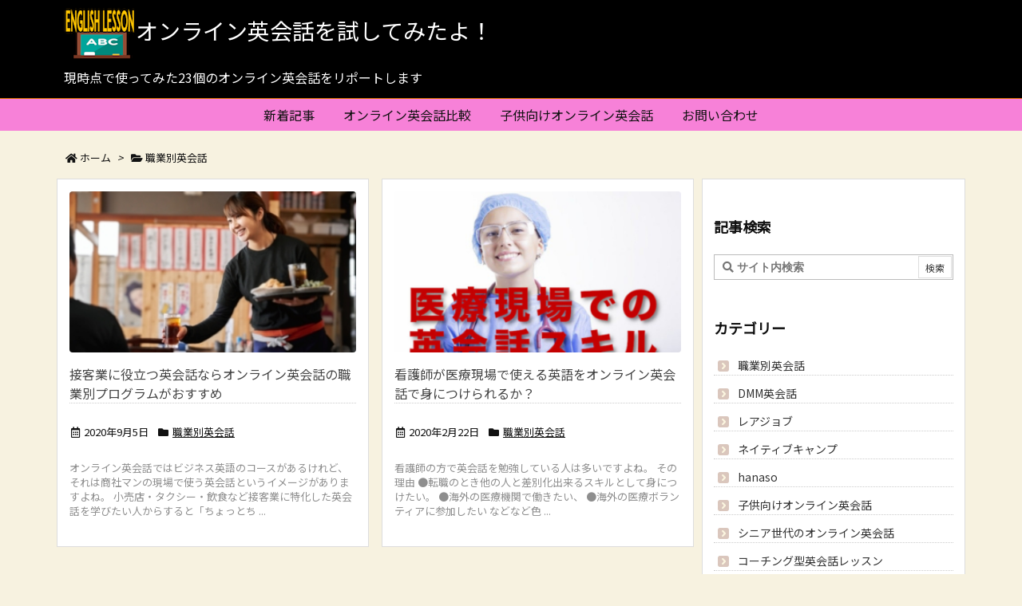

--- FILE ---
content_type: text/html; charset=UTF-8
request_url: https://english-skype-class.com/category/by-occupation/
body_size: 10334
content:
<!DOCTYPE html>
<html lang="ja" itemscope itemtype="https://schema.org/WebPage">
<head prefix="og: http://ogp.me/ns# article: http://ogp.me/ns/article# fb: http://ogp.me/ns/fb#">
<meta charset="UTF-8" />
<meta http-equiv="X-UA-Compatible" content="IE=edge" />
<meta name="viewport" content="width=device-width, initial-scale=1, user-scalable=yes" />
<title>職業別英会話</title>
<meta name='robots' content='max-image-preview:large' />
<link rel='dns-prefetch' href='//ajax.googleapis.com' />
<link rel='dns-prefetch' href='//s0.wp.com' />
<link rel='dns-prefetch' href='//secure.gravatar.com' />
<link rel='dns-prefetch' href='//s.w.org' />
<link rel='dns-prefetch' href='//use.fontawesome.com' />
<link rel="canonical" href="https://english-skype-class.com/category/by-occupation/" />
<link rel="pingback" href="https://english-skype-class.com/xmlrpc.php" />
<link rel="manifest" href="https://english-skype-class.com/luxe-manifest.json" />
<link rel="alternate" type="application/rss+xml" title="オンライン英会話を試してみたよ！ RSS Feed" href="https://english-skype-class.com/feed/" />
<link rel="alternate" type="application/atom+xml" title="オンライン英会話を試してみたよ！ Atom Feed" href="https://english-skype-class.com/feed/atom/" />
<!-- アナリティクスタグ -->
<script async src="https://www.googletagmanager.com/gtag/js?id=UA-118969434-1"></script>
<script>
  window.dataLayer = window.dataLayer || [];
  function gtag(){dataLayer.push(arguments);}
  gtag('js', new Date());
  gtag('config', 'UA-118969434-1');</script>
<!-- アナリティクスタグここまで -->
<!-- Google Tag Manager -->
<script>(function(w,d,s,l,i){w[l]=w[l]||[];w[l].push({'gtm.start':
new Date().getTime(),event:'gtm.js'});var f=d.getElementsByTagName(s)[0],
j=d.createElement(s),dl=l!='dataLayer'?'&l='+l:'';j.async=true;j.src=
'https://www.googletagmanager.com/gtm.js?id='+i+dl;f.parentNode.insertBefore(j,f);
})(window,document,'script','dataLayer','GTM-5XQF337');</script>
<!-- End Google Tag Manager -->
<!-- Begin Mieruca Embed Code -->
<script id="mierucajs">
window.__fid = window.__fid || [];__fid.push([916823487]);
(function() {
function mieruca(){if(typeof window.__fjsld != "undefined") return; window.__fjsld = 1; var fjs = document.createElement('script'); fjs.type = 'text/javascript'; fjs.async = true; fjs.id = "fjssync"; var timestamp = new Date;fjs.src = ('https:' == document.location.protocol ? 'https' : 'http') + '://hm.mieru-ca.com/service/js/mieruca-hm.js?v='+ timestamp.getTime(); var x = document.getElementsByTagName('script')[0]; x.parentNode.insertBefore(fjs, x); };
setTimeout(mieruca, 500); document.readyState != "complete" ? (window.attachEvent ? window.attachEvent("onload", mieruca) : window.addEventListener("load", mieruca, false)) : mieruca();
})();</script>
<!-- End Mieruca Embed Code -->
<meta name="description" content="オンライン英会話を試してみたよ！ | 職業別英会話カテゴリー記事一覧" />
<meta name="theme-color" content="#4285f4">
<meta name="format-detection" content="telephone=no">
<meta property="og:type" content="website" />
<meta property="og:url" content="https://english-skype-class.com/" />
<meta property="og:title" content="職業別英会話" />
<meta property="og:description" content="オンライン英会話を試してみたよ！ | 職業別英会話カテゴリー記事一覧" />
<meta property="og:image" content="https://english-skype-class.com/wp-content/themes/luxech/images/og.png" />
<meta property="og:image:width" content="880" />
<meta property="og:image:height" content="660" />
<meta property="og:site_name" content="オンライン英会話を試してみたよ！" />
<meta property="og:locale" content="ja_JP" />
<meta name="twitter:card" content="summary" />
<meta name="twitter:domain" content="english-skype-class.com" />
<noscript><link rel="stylesheet" id="nav-css" href="//english-skype-class.com/wp-content/themes/luxeritas/styles/nav.min.css?v=1568883264" media="all" /></noscript>
<noscript><link rel="stylesheet" id="async-css" href="//english-skype-class.com/wp-content/themes/luxeritas/style.async.min.css?v=1615518095" media="all" /></noscript>
<link rel="stylesheet" id="wp-block-library-css" href="//english-skype-class.com/wp-includes/css/dist/block-library/style.min.css" media="all" />
<style id='wp-block-library-theme-inline-css'>
#start-resizable-editor-section{display:none}.wp-block-audio figcaption{color:#555;font-size:13px;text-align:center}.is-dark-theme .wp-block-audio figcaption{color:hsla(0,0%,100%,.65)}.wp-block-code{font-family:Menlo,Consolas,monaco,monospace;color:#1e1e1e;padding:.8em 1em;border:1px solid #ddd;border-radius:4px}.wp-block-embed figcaption{color:#555;font-size:13px;text-align:center}.is-dark-theme .wp-block-embed figcaption{color:hsla(0,0%,100%,.65)}.blocks-gallery-caption{color:#555;font-size:13px;text-align:center}.is-dark-theme .blocks-gallery-caption{color:hsla(0,0%,100%,.65)}.wp-block-image figcaption{color:#555;font-size:13px;text-align:center}.is-dark-theme .wp-block-image figcaption{color:hsla(0,0%,100%,.65)}.wp-block-pullquote{border-top:4px solid;border-bottom:4px solid;margin-bottom:1.75em;color:currentColor}.wp-block-pullquote__citation,.wp-block-pullquote cite,.wp-block-pullquote footer{color:currentColor;text-transform:uppercase;font-size:.8125em;font-style:normal}.wp-block-quote{border-left:.25em solid;margin:0 0 1.75em;padding-left:1em}.wp-block-quote cite,.wp-block-quote footer{color:currentColor;font-size:.8125em;position:relative;font-style:normal}.wp-block-quote.has-text-align-right{border-left:none;border-right:.25em solid;padding-left:0;padding-right:1em}.wp-block-quote.has-text-align-center{border:none;padding-left:0}.wp-block-quote.is-large,.wp-block-quote.is-style-large{border:none}.wp-block-search .wp-block-search__label{font-weight:700}.wp-block-group.has-background{padding:1.25em 2.375em;margin-top:0;margin-bottom:0}.wp-block-separator{border:none;border-bottom:2px solid;margin-left:auto;margin-right:auto;opacity:.4}.wp-block-separator:not(.is-style-wide):not(.is-style-dots){width:100px}.wp-block-separator.has-background:not(.is-style-dots){border-bottom:none;height:1px}.wp-block-separator.has-background:not(.is-style-wide):not(.is-style-dots){height:2px}.wp-block-table thead{border-bottom:3px solid}.wp-block-table tfoot{border-top:3px solid}.wp-block-table td,.wp-block-table th{padding:.5em;border:1px solid;word-break:normal}.wp-block-table figcaption{color:#555;font-size:13px;text-align:center}.is-dark-theme .wp-block-table figcaption{color:hsla(0,0%,100%,.65)}.wp-block-video figcaption{color:#555;font-size:13px;text-align:center}.is-dark-theme .wp-block-video figcaption{color:hsla(0,0%,100%,.65)}.wp-block-template-part.has-background{padding:1.25em 2.375em;margin-top:0;margin-bottom:0}#end-resizable-editor-section{display:none}
cite{font-style:oblique}cite,q{font-family:serif}#comments cite{font-family:sans-serif}q{opacity:.9}.luxe-hilight-yellow{background:linear-gradient(transparent 60%,#fff352 60%)}.luxe-hilight-red{background:linear-gradient(transparent 60%,#ea618e 60%)}.luxe-hilight-blue{background:linear-gradient(transparent 60%,#b2cbe4 60%)}.luxe-hilight-green{background:linear-gradient(transparent 60%,#a7d28d 60%)}.luxe-hilight-orange{background:linear-gradient(transparent 60%,#fad09e 60%)}.luxe-hilight-pink{background:linear-gradient(transparent 60%,#f5b2b2 60%)}[class^=luxe-dot-hilight-]{background-size:100% .4em;padding-bottom:.9em;background-position:0 center;background-repeat:no-repeat}.luxe-dot-hilight-yellow{background-image:repeating-linear-gradient(-45deg,#fff352,#fff352 2px,transparent 2px,transparent 4px)}.luxe-dot-hilight-red{background-image:repeating-linear-gradient(-45deg,#ea618e,#ea618e 2px,transparent 2px,transparent 4px)}.luxe-dot-hilight-blue{background-image:repeating-linear-gradient(-45deg,#b2cbe4,#b2cbe4 2px,transparent 2px,transparent 4px)}.luxe-dot-hilight-green{background-image:repeating-linear-gradient(-45deg,#a7d28d,#a7d28d 2px,transparent 2px,transparent 4px)}.luxe-dot-hilight-orange{background-image:repeating-linear-gradient(-45deg,#fad09e,#fad09e 2px,transparent 2px,transparent 4px)}.luxe-dot-hilight-pink{background-image:repeating-linear-gradient(-45deg,#f5b2b2,#f5b2b2 2px,transparent 2px,transparent 4px)}.sans-serif-font{font-family:sans-serif}.serif-font{font-family:serif}.post ul.wp-block-gallery{margin:0;padding:0}</style>
<link rel="stylesheet" id="bbp-default-css" href="//english-skype-class.com/wp-content/plugins/bbpress/templates/default/css/bbpress.min.css" media="all" />
<link rel="stylesheet" id="et-animate-css" href="//english-skype-class.com/wp-content/plugins/easy-textillate/inc/animate.min.css" media="all" />
<link rel="stylesheet" id="pz-linkcard-css" href="//english-skype-class.com/wp-content/uploads/pz-linkcard/style.css" media="all" />
<link rel="stylesheet" id="jetpack-widget-social-icons-styles-css" href="//english-skype-class.com/wp-content/plugins/jetpack/modules/widgets/social-icons/social-icons.css" media="all" />
<link rel="stylesheet" id="tablepress-default-css" href="//english-skype-class.com/wp-content/plugins/tablepress/css/default.min.css" media="all" />
<link rel="stylesheet" id="luxech-css" href="//english-skype-class.com/wp-content/themes/luxech/style.min.css?v=1615518096" media="all" />
<link rel="stylesheet" id="jetpack_css-css" href="//english-skype-class.com/wp-content/plugins/jetpack/css/jetpack.css" media="all" />
<script src='//ajax.googleapis.com/ajax/libs/jquery/3.4.1/jquery.min.js' id='jquery-js'></script>
<script src='//english-skype-class.com/wp-content/themes/luxeritas/js/luxe.min.js?v=1615518095' id='luxe-js' async defer></script>
<script src='//english-skype-class.com/wp-content/plugins/easy-textillate/inc/jquery.lettering.js' id='et-lettering-js'></script>
<script src='//english-skype-class.com/wp-content/plugins/easy-textillate/inc/jquery.textillate.js' id='et-textillate-js'></script>
<link rel="https://api.w.org/" href="https://english-skype-class.com/wp-json/" /><link rel="alternate" type="application/json" href="https://english-skype-class.com/wp-json/wp/v2/categories/24" />
<link rel='dns-prefetch' href='//v0.wordpress.com'/>
<style>img#wpstats{display:none}</style><link rel="icon" href="https://english-skype-class.com/wp-content/uploads/2020/04/english_logo-75x75.png" sizes="32x32" />
<link rel="icon" href="https://english-skype-class.com/wp-content/uploads/2020/04/english_logo.png" sizes="192x192" />
<link rel="apple-touch-icon" href="https://english-skype-class.com/wp-content/uploads/2020/04/english_logo.png" />
<meta name="msapplication-TileImage" content="https://english-skype-class.com/wp-content/uploads/2020/04/english_logo.png" />
<link rel="stylesheet" id="wp-custom-css" href="https://english-skype-class.com/?custom-css=0937dfe8c6" />
<script>
window._wpemojiSettings = {"baseUrl":"https:\/\/s.w.org\/images\/core\/emoji\/13.1.0\/72x72\/","ext":".png","svgUrl":"https:\/\/s.w.org\/images\/core\/emoji\/13.1.0\/svg\/","svgExt":".svg","source":{"concatemoji":"https:\/\/english-skype-class.com\/wp-includes\/js\/wp-emoji-release.min.js"}};
!function(e,a,t){var n,r,o,i=a.createElement("canvas"),p=i.getContext&&i.getContext("2d");function s(e,t){var a=String.fromCharCode;p.clearRect(0,0,i.width,i.height),p.fillText(a.apply(this,e),0,0);e=i.toDataURL();return p.clearRect(0,0,i.width,i.height),p.fillText(a.apply(this,t),0,0),e===i.toDataURL()}function c(e){var t=a.createElement("script");t.src=e,t.defer=t.type="text/javascript",a.getElementsByTagName("head")[0].appendChild(t)}for(o=Array("flag","emoji"),t.supports={everything:!0,everythingExceptFlag:!0},r=0;r<o.length;r++)t.supports[o[r]]=function(e){if(!p||!p.fillText)return!1;switch(p.textBaseline="top",p.font="600 32px Arial",e){case"flag":return s([127987,65039,8205,9895,65039],[127987,65039,8203,9895,65039])?!1:!s([55356,56826,55356,56819],[55356,56826,8203,55356,56819])&&!s([55356,57332,56128,56423,56128,56418,56128,56421,56128,56430,56128,56423,56128,56447],[55356,57332,8203,56128,56423,8203,56128,56418,8203,56128,56421,8203,56128,56430,8203,56128,56423,8203,56128,56447]);case"emoji":return!s([10084,65039,8205,55357,56613],[10084,65039,8203,55357,56613])}return!1}(o[r]),t.supports.everything=t.supports.everything&&t.supports[o[r]],"flag"!==o[r]&&(t.supports.everythingExceptFlag=t.supports.everythingExceptFlag&&t.supports[o[r]]);t.supports.everythingExceptFlag=t.supports.everythingExceptFlag&&!t.supports.flag,t.DOMReady=!1,t.readyCallback=function(){t.DOMReady=!0},t.supports.everything||(n=function(){t.readyCallback()},a.addEventListener?(a.addEventListener("DOMContentLoaded",n,!1),e.addEventListener("load",n,!1)):(e.attachEvent("onload",n),a.attachEvent("onreadystatechange",function(){"complete"===a.readyState&&t.readyCallback()})),(n=t.source||{}).concatemoji?c(n.concatemoji):n.wpemoji&&n.twemoji&&(c(n.twemoji),c(n.wpemoji)))}(window,document,window._wpemojiSettings);</script>
<style>img.wp-smiley,img.emoji{display: inline !important;border: none !important;box-shadow: none !important;height: 1em !important;width: 1em !important;margin: 0 .07em !important;vertical-align: -0.1em !important;background: none !important;padding: 0 !important}</style> 
<script type="application/ld+json">{"@context":"https:\/\/schema.org","@type":"WPHeader","about":"\u8077\u696d\u5225\u82f1\u4f1a\u8a71","headline":"\u8077\u696d\u5225\u82f1\u4f1a\u8a71"}</script><script type="application/ld+json">{"@context":"https:\/\/schema.org","@type":"BreadcrumbList","itemListElement":[{"@type":"ListItem","name":"\u30db\u30fc\u30e0","position":1,"item":"https:\/\/english-skype-class.com\/"},[{"@type":"ListItem","name":"\u8077\u696d\u5225\u82f1\u4f1a\u8a71","position":"2","item":"https:\/\/english-skype-class.com\/category\/by-occupation\/"}]]}</script><script type="application/ld+json">{"@context":"https:\/\/schema.org","@graph":[{"@context":"https:\/\/schema.org","@type":"SiteNavigationElement","name":"\u65b0\u7740\u8a18\u4e8b","url":"https:\/\/english-skype-class.com\/"},{"@context":"https:\/\/schema.org","@type":"SiteNavigationElement","name":"\u30aa\u30f3\u30e9\u30a4\u30f3\u82f1\u4f1a\u8a71\u6bd4\u8f03","url":"https:\/\/english-skype-class.com\/category\/online-english-conversation-comparison\/"},{"@context":"https:\/\/schema.org","@type":"SiteNavigationElement","name":"DMM\u82f1\u4f1a\u8a71","url":"https:\/\/english-skype-class.com\/category\/dmm\/"},{"@context":"https:\/\/schema.org","@type":"SiteNavigationElement","name":"\u30ec\u30a2\u30b8\u30e7\u30d6","url":"https:\/\/english-skype-class.com\/category\/%e3%83%ac%e3%82%a2%e3%82%b8%e3%83%a7%e3%83%96\/"},{"@context":"https:\/\/schema.org","@type":"SiteNavigationElement","name":"\u30cd\u30a4\u30c6\u30a3\u30d6\u30ad\u30e3\u30f3\u30d7","url":"https:\/\/english-skype-class.com\/category\/nativecamp\/"},{"@context":"https:\/\/schema.org","@type":"SiteNavigationElement","name":"hanaso","url":"https:\/\/english-skype-class.com\/category\/hanaso\/"},{"@context":"https:\/\/schema.org","@type":"SiteNavigationElement","name":"\u305d\u306e\u4ed6\u306e\u30aa\u30f3\u30e9\u30a4\u30f3\u82f1\u4f1a\u8a71","url":"https:\/\/english-skype-class.com\/category\/%e3%81%9d%e3%81%ae%e4%bb%96%e3%81%ae%e3%82%aa%e3%83%b3%e3%83%a9%e3%82%a4%e3%83%b3%e8%8b%b1%e4%bc%9a%e8%a9%b1\/"},{"@context":"https:\/\/schema.org","@type":"SiteNavigationElement","name":"\u5b50\u4f9b\u5411\u3051\u30aa\u30f3\u30e9\u30a4\u30f3\u82f1\u4f1a\u8a71","url":"https:\/\/english-skype-class.com\/category\/%e5%ad%90%e4%be%9b%e5%90%91%e3%81%91%e3%82%aa%e3%83%b3%e3%83%a9%e3%82%a4%e3%83%b3%e8%8b%b1%e4%bc%9a%e8%a9%b1\/"},{"@context":"https:\/\/schema.org","@type":"SiteNavigationElement","name":"\u304a\u554f\u3044\u5408\u308f\u305b","url":"https:\/\/english-skype-class.com\/contact\/"}]}</script><!--<link rel="stylesheet" href="https://cdn.datatables.net/t/bs-3.3.6/jqc-1.12.0,dt-1.10.11/datatables.min.css"/> -->
    <script src="https://cdn.datatables.net/t/bs-3.3.6/jqc-1.12.0,dt-1.10.11/datatables.min.js"></script>
<!--<script>
jQuery(function($){
    $.extend( $.fn.dataTable.defaults, { 
        language: {
            url: "https://cdn.datatables.net/plug-ins/9dcbecd42ad/i18n/Japanese.json"
        } 
    }); 
    $("#foo-table").DataTable({
    // 件数切替機能 無効
     lengthChange: false,
    // 検索機能 無効
      searching: false,
    // ソート機能 無効
    //ordering: false
    // 情報表示 無効
      info: false,
    // ページング機能 無効
      paging: false
    });

});
</script>-->
<script type='text/javascript' src='https://t.felmat.net/js/fmref.min.js?sk=19WQHUK8FZYR2NVP7.PT' async></script></head>
<body class="archive category category-by-occupation category-24 wp-embed-responsive">
<header id="header" itemscope itemtype="https://schema.org/WPHeader">
<div id="head-in">
<div class="head-cover">
<div class="info" itemscope itemtype="https://schema.org/Website">
<p id="sitename"><a href="https://english-skype-class.com/" itemprop="url"><img src="https://english-skype-class.com/wp-content/uploads/2020/04/english_logo_w90.png" alt="" width="90" height="64" class="onepoint" itemprop="image" /><span itemprop="name about">オンライン英会話を試してみたよ！</span></a></p>
<p class="desc" itemprop="alternativeHeadline">現時点で使ってみた23個のオンライン英会話をリポートします</p>
</div><!--/.info-->
</div><!--/.head-cover-->
<nav itemscope itemtype="https://schema.org/SiteNavigationElement">
<div id="nav">
<div id="gnavi">
<div class="menu-%e3%83%a1%e3%82%a4%e3%83%b3-container"><ul class="menu clearfix"><li class="menu-item menu-item-type-custom menu-item-object-custom menu-item-home menu-item-1501"><a href="https://english-skype-class.com/"><span>新着記事</span></a></li>
<li class="menu-item menu-item-type-taxonomy menu-item-object-category menu-item-has-children menu-item-896"><a href="https://english-skype-class.com/category/online-english-conversation-comparison/"><span>オンライン英会話比較</span></a>
<ul class="sub-menu">
<li class="menu-item menu-item-type-taxonomy menu-item-object-category menu-item-42"><a href="https://english-skype-class.com/category/dmm/"><span>DMM英会話</span></a></li>
<li class="menu-item menu-item-type-taxonomy menu-item-object-category menu-item-43"><a href="https://english-skype-class.com/category/%e3%83%ac%e3%82%a2%e3%82%b8%e3%83%a7%e3%83%96/"><span>レアジョブ</span></a></li>
<li class="menu-item menu-item-type-taxonomy menu-item-object-category menu-item-1372"><a href="https://english-skype-class.com/category/nativecamp/"><span>ネイティブキャンプ</span></a></li>
<li class="menu-item menu-item-type-taxonomy menu-item-object-category menu-item-499"><a href="https://english-skype-class.com/category/hanaso/"><span>hanaso</span></a></li>
<li class="menu-item menu-item-type-taxonomy menu-item-object-category menu-item-45"><a href="https://english-skype-class.com/category/%e3%81%9d%e3%81%ae%e4%bb%96%e3%81%ae%e3%82%aa%e3%83%b3%e3%83%a9%e3%82%a4%e3%83%b3%e8%8b%b1%e4%bc%9a%e8%a9%b1/"><span>その他のオンライン英会話</span></a></li></ul></li>
<li class="menu-item menu-item-type-taxonomy menu-item-object-category menu-item-3133"><a href="https://english-skype-class.com/category/%e5%ad%90%e4%be%9b%e5%90%91%e3%81%91%e3%82%aa%e3%83%b3%e3%83%a9%e3%82%a4%e3%83%b3%e8%8b%b1%e4%bc%9a%e8%a9%b1/"><span>子供向けオンライン英会話</span></a></li>
<li class="menu-item menu-item-type-post_type menu-item-object-page menu-item-1380"><a href="https://english-skype-class.com/contact/"><span>お問い合わせ</span></a></li></ul></div><ul class="mobile-nav">
<li class="mob-menu" title="メニュー"><i class="fa fas fa-bars"></i><p>メニュー</p></li>
<li class="mob-side" title="サイドバー"><i class="fa fas fa-exchange-alt"></i><p>サイドバー</p></li>
<li class="mob-prev" title=" 前へ "><i class="fa fas fa-angle-double-left"></i><p> 前へ </p></li>
<li class="mob-next" title=" 次へ "><i class="fa fas fa-angle-double-right"></i><p> 次へ </p></li>
<li class="mob-search" title="検索"><i class="fa fas fa-search"></i><p>検索</p></li>
</ul>
</div><!--/#gnavi-->
<div class="cboth"></div>
</div><!--/#nav-->
</nav>
</div><!--/#head-in-->
</header>
<div class="container">
<div itemprop="breadcrumb">
<ol id="breadcrumb">
<li><i class="fa fas fa-home"></i><a href="https://english-skype-class.com/">ホーム</a><i class="arrow">&gt;</i></li><li><i class="fa fas fa-folder-open"></i><a href="https://english-skype-class.com/category/by-occupation/"><h1>職業別英会話</h1></a></li></ol><!--/breadcrumb-->
</div>
<div id="primary" class="clearfix">
<main id="main">
<div id="section">
<div id="list" class="tile-2">
<div id="tile-2">
<div class="toc grid clearfix">
<section>
<figure class="term">
<a href="https://english-skype-class.com/online-english-conversation-by-occupation/" aria-hidden="true"><img width="320" height="180" src="https://english-skype-class.com/wp-content/uploads/2020/09/3016203_s-320x180.jpg" class="thumbnail wp-post-image" alt="接客業" loading="lazy" itemprop="image" /></a>
</figure><!--/.term-->
<h2 class="entry-title" itemprop="headline name"><a href="https://english-skype-class.com/online-english-conversation-by-occupation/" class="entry-link" itemprop="url">接客業に役立つ英会話ならオンライン英会話の職業別プログラムがおすすめ</a></h2>
<p class="meta"><i class="far fa-calendar-alt"></i><span class="date"><time class="entry-date updated" datetime="2020-09-05T16:52:09+09:00" itemprop="datePublished">2020年9月5日</time></span><i class="fa fas fa-folder"></i><span class="category" itemprop="keywords"><a href="https://english-skype-class.com/category/by-occupation/">職業別英会話</a></span></p><div class="excerpt" itemprop="description"><div class="exsp">
オンライン英会話ではビジネス英語のコースがあるけれど、それは商社マンの現場で使う英会話というイメージがありますよね。 小売店・タクシー・飲食など接客業に特化した英会話を学びたい人からすると「ちょっとち ...</div></div>
</section>
</div><!--/.toc-->
<div class="toc grid clearfix">
<section>
<figure class="term">
<a href="https://english-skype-class.com/english-for-medical-use/" aria-hidden="true"><img width="320" height="180" src="https://english-skype-class.com/wp-content/uploads/2020/02/nurse0217-320x180.jpg" class="thumbnail wp-post-image" alt="医療現場での英会話" loading="lazy" itemprop="image" /></a>
</figure><!--/.term-->
<h2 class="entry-title" itemprop="headline name"><a href="https://english-skype-class.com/english-for-medical-use/" class="entry-link" itemprop="url">看護師が医療現場で使える英語をオンライン英会話で身につけられるか？</a></h2>
<p class="meta"><i class="far fa-calendar-alt"></i><span class="date"><time class="entry-date updated" datetime="2020-02-22T16:19:50+09:00" itemprop="datePublished">2020年2月22日</time></span><i class="fa fas fa-folder"></i><span class="category" itemprop="keywords"><a href="https://english-skype-class.com/category/by-occupation/">職業別英会話</a></span></p><div class="excerpt" itemprop="description"><div class="exsp">
看護師の方で英会話を勉強している人は多いですよね。 その理由 ●転職のとき他の人と差別化出来るスキルとして身につけたい。 ●海外の医療機関で働きたい、 ●海外の医療ボランティアに参加したい などなど色 ...</div></div>
</section>
</div><!--/.toc-->
</div>
</div><!--/#list-->
</div><!--/#section-->
</main>
<div id="sidebar">
<div id="side">
<aside>
<div id="side-fixed">
<div id="search-3" class="widget widget_search"><h3 class="side-title">記事検索</h3><div id="search" itemscope itemtype="https://schema.org/WebSite">
<meta itemprop="url" content="https://english-skype-class.com/"/>
<form itemprop="potentialAction" itemscope itemtype="https://schema.org/SearchAction" method="get" class="search-form" action="https://english-skype-class.com/">
<meta itemprop="target" content="https://english-skype-class.com/?s={s}"/>
<label>
<input itemprop="query-input" type="search" class="search-field" placeholder="サイト内検索" value="" name="s" title="サイト内検索" required /></label>
<input type="submit" class="search-submit" value="検索" /></form></div></div><div id="categories-2" class="widget widget_categories"><h3 class="side-title">カテゴリー</h3>
<ul>
<li class="cat-item cat-item-24 current-cat"><a aria-current="page" href="https://english-skype-class.com/category/by-occupation/">職業別英会話</a></li>
<li class="cat-item cat-item-7"><a href="https://english-skype-class.com/category/dmm/">DMM英会話</a></li>
<li class="cat-item cat-item-4"><a href="https://english-skype-class.com/category/%e3%83%ac%e3%82%a2%e3%82%b8%e3%83%a7%e3%83%96/">レアジョブ</a></li>
<li class="cat-item cat-item-20"><a href="https://english-skype-class.com/category/nativecamp/">ネイティブキャンプ</a></li>
<li class="cat-item cat-item-10"><a href="https://english-skype-class.com/category/hanaso/">hanaso</a></li>
<li class="cat-item cat-item-13"><a href="https://english-skype-class.com/category/%e5%ad%90%e4%be%9b%e5%90%91%e3%81%91%e3%82%aa%e3%83%b3%e3%83%a9%e3%82%a4%e3%83%b3%e8%8b%b1%e4%bc%9a%e8%a9%b1/">子供向けオンライン英会話</a></li>
<li class="cat-item cat-item-11"><a href="https://english-skype-class.com/category/%e3%82%b7%e3%83%8b%e3%82%a2%e4%b8%96%e4%bb%a3%e3%81%ae%e3%82%aa%e3%83%b3%e3%83%a9%e3%82%a4%e3%83%b3%e8%8b%b1%e4%bc%9a%e8%a9%b1/">シニア世代のオンライン英会話</a></li>
<li class="cat-item cat-item-22"><a href="https://english-skype-class.com/category/%e3%82%b3%e3%83%bc%e3%83%81%e3%83%b3%e3%82%b0%e5%9e%8b%e8%8b%b1%e4%bc%9a%e8%a9%b1%e3%83%ac%e3%83%83%e3%82%b9%e3%83%b3/">コーチング型英会話レッスン</a></li>
<li class="cat-item cat-item-21"><a href="https://english-skype-class.com/category/%e3%83%93%e3%82%b8%e3%83%8d%e3%82%b9%e8%8b%b1%e4%bc%9a%e8%a9%b1/">ビジネス英会話</a></li>
<li class="cat-item cat-item-23"><a href="https://english-skype-class.com/category/%e3%83%8d%e3%82%a4%e3%83%86%e3%82%a3%e3%83%96%e8%ac%9b%e5%b8%ab/">ネイティブ講師</a></li>
<li class="cat-item cat-item-8"><a href="https://english-skype-class.com/category/coco%e5%a1%be/">COCO塾</a></li>
<li class="cat-item cat-item-5"><a href="https://english-skype-class.com/category/%e3%81%9d%e3%81%ae%e4%bb%96%e3%81%ae%e3%82%aa%e3%83%b3%e3%83%a9%e3%82%a4%e3%83%b3%e8%8b%b1%e4%bc%9a%e8%a9%b1/">その他のオンライン英会話</a></li>
<li class="cat-item cat-item-12"><a href="https://english-skype-class.com/category/online-english-conversation-comparison/">オンライン英会話比較</a></li>
<li class="cat-item cat-item-18"><a href="https://english-skype-class.com/category/%e5%88%9d%e5%bf%83%e8%80%85/">初心者</a></li>
<li class="cat-item cat-item-14"><a href="https://english-skype-class.com/category/%e7%99%ba%e9%9f%b3/">発音</a></li>
<li class="cat-item cat-item-17"><a href="https://english-skype-class.com/category/%e6%96%87%e6%b3%95/">文法</a></li>
<li class="cat-item cat-item-16"><a href="https://english-skype-class.com/category/%e3%83%aa%e3%82%b9%e3%83%8b%e3%83%b3%e3%82%b0/">リスニング</a></li>
<li class="cat-item cat-item-19"><a href="https://english-skype-class.com/category/%e7%8b%ac%e5%ad%a6/">独学</a></li>
<li class="cat-item cat-item-2"><a href="https://english-skype-class.com/category/%e3%83%9c%e3%82%af%e3%81%ae%e4%b8%8a%e9%81%94%e6%b3%95/">ボクの上達法</a></li>
<li class="cat-item cat-item-15"><a href="https://english-skype-class.com/category/%e6%95%99%e6%9d%90/">教材</a></li>
<li class="cat-item cat-item-6"><a href="https://english-skype-class.com/category/skype/">Skype</a></li>
<li class="cat-item cat-item-3"><a href="https://english-skype-class.com/category/%e3%82%b3%e3%83%a9%e3%83%a0/">コラム</a></li></ul></div><div id="thk_recent_posts-2" class="widget thk_recent_posts"><h3 class="side-title">新着記事</h3><div id="thk-new">
<div class="toc clearfix">
<div class="term"><a href="https://english-skype-class.com/online-english-conversation-by-occupation/" aria-hidden="true"><img width="100" height="100" src="https://english-skype-class.com/wp-content/uploads/2020/09/3016203_s-100x100.jpg" class="attachment-thumb100 size-thumb100 wp-post-image" alt="接客業" loading="lazy" /></a></div>
<div class="excerpt">
<p class="new-title"><a href="https://english-skype-class.com/online-english-conversation-by-occupation/" aria-label="新着記事">接客業に役立つ英会話ならオンライン英会話の職業別プログラムがおすすめ</a></p>
<p>オンライン英会話ではビジネス英語のコースがあるけれど、それは商社マンの現場で使う ...</p></div></div>
<div class="toc clearfix">
<div class="term"><a href="https://english-skype-class.com/first-online-english-lesson-for-kids/" aria-hidden="true"><img width="100" height="100" src="https://english-skype-class.com/wp-content/uploads/2020/07/3377906_s-100x100.jpg" class="attachment-thumb100 size-thumb100 wp-post-image" alt="" loading="lazy" /></a></div>
<div class="excerpt">
<p class="new-title"><a href="https://english-skype-class.com/first-online-english-lesson-for-kids/" aria-label="新着記事">親子で受ける初めての子供向けオンライン英会話の選び方</a></p>
<p>うちの子（ヒロ7才）も、さ来年から小学校で英語の「外国語活動」が始まります。 5 ...</p></div></div>
<div class="toc clearfix">
<div class="term"><a href="https://english-skype-class.com/suppin/" aria-hidden="true"><img width="100" height="100" src="https://english-skype-class.com/wp-content/uploads/2020/04/suppin-100x100.png" class="attachment-thumb100 size-thumb100 wp-post-image" alt="" loading="lazy" /></a></div>
<div class="excerpt">
<p class="new-title"><a href="https://english-skype-class.com/suppin/" aria-label="新着記事">スッピンでオンライン英会話レッスンはあり？なし？</a></p>
<p>初めてオンライン英会話をすっぴんでやってしまった メイクは外向けのわたしになるた ...</p></div></div>
<div class="toc clearfix">
<div class="term"><a href="https://english-skype-class.com/berlitz/" aria-hidden="true"><img width="100" height="100" src="https://english-skype-class.com/wp-content/uploads/2020/04/berlitz_top_image_edit-100x100.png" class="attachment-thumb100 size-thumb100 wp-post-image" alt="berlitz_top_image" loading="lazy" /></a></div>
<div class="excerpt">
<p class="new-title"><a href="https://english-skype-class.com/berlitz/" aria-label="新着記事">高額だけど高品質なビジネス英語を効果的に習得するならベルリッツオンライン今ならキャンペーン料金</a></p>
<p>●ミーティング ●プレゼンテーション ●ネゴシエーション ●電話対応 これらの現 ...</p></div></div>
<div class="toc clearfix">
<div class="term"><a href="https://english-skype-class.com/get-native-tutor-lessons-at-a-discount/" aria-hidden="true"><img width="100" height="100" src="https://english-skype-class.com/wp-content/uploads/2020/04/native_discount-100x100.png" class="attachment-thumb100 size-thumb100 wp-post-image" alt="" loading="lazy" /></a></div>
<div class="excerpt">
<p class="new-title"><a href="https://english-skype-class.com/get-native-tutor-lessons-at-a-discount/" aria-label="新着記事">ネイティブ講師のレッスンを格安で受けられるオンライン英会話はどこ？</a></p>
<p>オンライン英会話の講師で一番多いのはフィリピン人講師。 ネイティブ（英語が母国語 ...</p></div></div></div></div><div id="text-2" class="widget widget_text"><div class="textwidget"><p><script language="javascript" src="//ad.jp.ap.valuecommerce.com/servlet/jsbanner?sid=3497378&#038;pid=886562914"></script><noscript><a href="//ck.jp.ap.valuecommerce.com/servlet/referral?sid=3497378&#038;pid=886562914" rel="nofollow"><img src="//ad.jp.ap.valuecommerce.com/servlet/gifbanner?sid=3497378&#038;pid=886562914" border="0"></a></noscript><br />
<!--バリュコマここまで --><br />
<a href="http://english-skype-class.com/my-sitemap/">サイトマップ<i class="fas fa-external-link-alt"></i></a></p></div></div><div id="top-posts-2" class="widget widget_top-posts"><h3 class="side-title">よく読まれている記事</h3><ul class='widgets-list-layout no-grav'>
<li>
<a href="https://english-skype-class.com/online-english-conversation-by-occupation/" title="接客業に役立つ英会話ならオンライン英会話の職業別プログラムがおすすめ" class="bump-view" data-bump-view="tp">
<img width="40" height="40" src="https://i2.wp.com/english-skype-class.com/wp-content/uploads/2020/09/3016203_s.jpg?resize=40%2C40&#038;ssl=1" class='widgets-list-layout-blavatar' alt="接客業に役立つ英会話ならオンライン英会話の職業別プログラムがおすすめ" data-pin-nopin="true" /></a>
<div class="widgets-list-layout-links">
<a href="https://english-skype-class.com/online-english-conversation-by-occupation/" class="bump-view" data-bump-view="tp">
								接客業に役立つ英会話ならオンライン英会話の職業別プログラムがおすすめ							</a></div></li></ul></div><div id="archives-2" class="widget widget_archive"><h3 class="side-title">アーカイブ</h3><label class="screen-reader-text" for="archives-dropdown-2">アーカイブ</label>
<select id="archives-dropdown-2" name="archive-dropdown">
<option value="">月を選択</option>
<option value="https://english-skype-class.com/2020/09/"> 2020年9月  (1)</option>
<option value="https://english-skype-class.com/2020/08/"> 2020年8月  (1)</option>
<option value="https://english-skype-class.com/2020/04/"> 2020年4月  (3)</option>
<option value="https://english-skype-class.com/2020/03/"> 2020年3月  (1)</option>
<option value="https://english-skype-class.com/2020/02/"> 2020年2月  (1)</option>
<option value="https://english-skype-class.com/2020/01/"> 2020年1月  (1)</option>
<option value="https://english-skype-class.com/2019/12/"> 2019年12月  (2)</option>
<option value="https://english-skype-class.com/2019/11/"> 2019年11月  (3)</option>
<option value="https://english-skype-class.com/2019/10/"> 2019年10月  (2)</option>
<option value="https://english-skype-class.com/2019/09/"> 2019年9月  (1)</option>
<option value="https://english-skype-class.com/2019/08/"> 2019年8月  (4)</option>
<option value="https://english-skype-class.com/2019/07/"> 2019年7月  (7)</option>
<option value="https://english-skype-class.com/2019/06/"> 2019年6月  (8)</option>
<option value="https://english-skype-class.com/2019/05/"> 2019年5月  (5)</option>
<option value="https://english-skype-class.com/2019/04/"> 2019年4月  (1)</option>
<option value="https://english-skype-class.com/2019/03/"> 2019年3月  (1)</option>
<option value="https://english-skype-class.com/2019/01/"> 2019年1月  (2)</option>
<option value="https://english-skype-class.com/2018/11/"> 2018年11月  (1)</option>
<option value="https://english-skype-class.com/2018/09/"> 2018年9月  (1)</option>
<option value="https://english-skype-class.com/2018/08/"> 2018年8月  (2)</option>
<option value="https://english-skype-class.com/2018/07/"> 2018年7月  (2)</option>
<option value="https://english-skype-class.com/2018/06/"> 2018年6月  (2)</option>
<option value="https://english-skype-class.com/2018/05/"> 2018年5月  (2)</option>
<option value="https://english-skype-class.com/2017/10/"> 2017年10月  (1)</option>
<option value="https://english-skype-class.com/2017/07/"> 2017年7月  (1)</option>
<option value="https://english-skype-class.com/2017/06/"> 2017年6月  (1)</option>
<option value="https://english-skype-class.com/2017/05/"> 2017年5月  (7)</option>
<option value="https://english-skype-class.com/2017/04/"> 2017年4月  (1)</option>
<option value="https://english-skype-class.com/2016/10/"> 2016年10月  (1)</option></select>
<script type="text/javascript">
/* <![CDATA[ */
(function() {
	var dropdown = document.getElementById( "archives-dropdown-2" );
	function onSelectChange() {
		if ( dropdown.options[ dropdown.selectedIndex ].value !== '' ) {
			document.location.href = this.options[ this.selectedIndex ].value;
		}
	}
	dropdown.onchange = onSelectChange;
})();
/* ]]> */</script></div><div id="thk_recent_comments-2" class="widget thk_recent_comments"><h3 class="side-title">最近のコメント</h3><ul id="thk-rcomments">
<li class="recentcomments" itemscope itemtype="https://schema.org/UserComments">
<div class="widget_comment_author">
<img alt="Site-Master" src="//secure.gravatar.com/avatar/5bc4dc89f67e7553945f48415d5c7dcf?s=32&#038;d=mm&#038;r=g" srcset="//secure.gravatar.com/avatar/5bc4dc89f67e7553945f48415d5c7dcf?s=64&#038;d=mm&#038;r=g 2x" class="avatar avatar-32 photo" height="32" width="32" loading="lazy"/><time class="comment_date" itemprop="commentTime" datetime="2021-03-12">2021年3月12日</time>
<span class="author_link" itemprop="creator name">Site-Master さん</span></div>
<div class="comment_excerpt" itemprop="commentText"><i class="far fa-comment"></i>サムライチャンプルンさんコメントありがとうございます！</div>
<span class="comment_post"><i class="fa fas fa-angle-double-right"></i><a href="https://english-skype-class.com/english-conversation-lesson-for-beginner/#comment-50" aria-label="このコメントの投稿">英会話初心者の勉強法としてオンライン...</a></span></li>
<li class="recentcomments" itemscope itemtype="https://schema.org/UserComments">
<div class="widget_comment_author">
<img alt="サムライチャンプルン..." src="//secure.gravatar.com/avatar/6524d0a05dd6fa5939679c88e67d753f?s=32&#038;d=mm&#038;r=g" srcset="//secure.gravatar.com/avatar/6524d0a05dd6fa5939679c88e67d753f?s=64&#038;d=mm&#038;r=g 2x" class="avatar avatar-32 photo" height="32" width="32" loading="lazy"/><time class="comment_date" itemprop="commentTime" datetime="2021-03-12">2021年3月12日</time>
<span class="author_link" itemprop="creator name">サムライチャンプルン... さん</span></div>
<div class="comment_excerpt" itemprop="commentText"><i class="far fa-comment"></i>拝見させていただきました。ハッキリした導線が目標までの到達目標をスマートに確認できるWEBサイトとして仕上がってますね。 ...</div>
<span class="comment_post"><i class="fa fas fa-angle-double-right"></i><a href="https://english-skype-class.com/english-conversation-lesson-for-beginner/#comment-49" aria-label="このコメントの投稿">英会話初心者の勉強法としてオンライン...</a></span></li></ul></div></div></aside></div><!--/#side--></div><!--/#sidebar-->
</div><!--/#primary-->
</div><!--/.container-->
<div id="footer" itemscope itemtype="https://schema.org/WPFooter">
<footer>
<div id="copyright">
<p class="copy">Copyright &copy; <span itemprop="copyrightYear">2026</span>&nbsp;<span itemprop="copyrightHolder name">オンライン英会話を試してみたよ！</span> All Rights Reserved.</p><p id="thk" class="copy">WordPress Luxeritas Theme is provided by &quot;<a href="https://thk.kanzae.net/" target="_blank" rel="nofollow noopener">Thought is free</a>&quot;.</p></div><!--/#copy--></footer></div><!--/#footer-->
<div id="wp-footer">
<div id="page-top"><i class="fa fas fa-arrow-up"></i><span class="ptop"> PAGE TOP</span></div>
<aside><div id="sform" itemscope itemtype="https://schema.org/WebSite"><meta itemprop="url" content="https://english-skype-class.com/"/><form itemprop="potentialAction" itemscope itemtype="https://schema.org/SearchAction" method="get" class="search-form" action="https://english-skype-class.com/"><meta itemprop="target" content="https://english-skype-class.com/?s={s}"/><div><input itemprop="query-input" type="search" class="search-field mobile-search" name="s" placeholder="Search for ..." required /></div><input type="submit" class="search-submit" value="Search" /></form></div></aside><script src="//english-skype-class.com/wp-content/themes/luxech/luxech.js?v=1769406708" defer></script><div style="display:none">
<div class="grofile-hash-map-5bc4dc89f67e7553945f48415d5c7dcf"></div>
<div class="grofile-hash-map-6524d0a05dd6fa5939679c88e67d753f"></div></div>
<script src='//s0.wp.com/wp-content/js/devicepx-jetpack.js' id='devicepx-js'></script>
<script src='//secure.gravatar.com/js/gprofiles.js' id='grofiles-cards-js'></script>
<script id='wpgroho-js-extra'>
/* <![CDATA[ */
var WPGroHo = {"my_hash":""};
/* ]]> */</script>
<script src='//english-skype-class.com/wp-content/plugins/jetpack/modules/wpgroho.js' id='wpgroho-js'></script>
<script src='//english-skype-class.com/wp-includes/js/wp-embed.min.js' id='wp-embed-js'></script>
<script src='https://stats.wp.com/e-202605.js' async='async' defer='defer'></script>
<script>
_stq = window._stq || [];
_stq.push([ 'view', {v:'ext',j:'1:6.1.5',blog:'146287409',post:'0',tz:'9',srv:'english-skype-class.com'} ]);
_stq.push([ 'clickTrackerInit', '146287409', '0' ]);</script></div><!--/#wp-footer-->
</body>
</html>


--- FILE ---
content_type: text/css;charset=UTF-8
request_url: https://english-skype-class.com/?custom-css=0937dfe8c6
body_size: 1168
content:
body{	background-color:#F7F2E0;}
body, li, pre, blockquote{
	font-size:16px;
}
.meta, .post .meta {
margin-bottom:10px;
}
.grid {
    padding: 29px 40px;
}
#header #head-in{
	background-color:#F8E0F7;
background-color:#000;
}
#head-band{background-color:#F8E0F7;}
#nav{
		background-color:#F3E2A9;
}
#gnavi .menu ul{
		background-color:#F3E2A9;
}
#nav, #gnavi ul, #gnavi li a, .mobile-nav {
			background-color:#F781D8;
}
#gnavi li:hover > a, #gnavi li:hover > a > span, div.mobile-nav:hover, ul.mobile-nav li:hover {		
	background-color:#000;
}
#nav {
    border-top: 1px solid #DF7401;
    border-bottom: none; 
}
ul.widgets-list-layout.no-grav li{border-bottom:1px solid #ccc;padding-top:8px !important;}
#sitename,.desc{color:#fff;}
.pointbox {
    position: relative;
    margin: 50px 0 25px;
    padding: 25px;
    background-color:#ecf6ff;
	border:1px solid #afeeee;
}
.pointbox .pointbox-title {
    position: absolute;
    display: inline-block;
    top: -25px;
    left: 17px;
    padding: 8px 30px;
    line-height: 1;
    font-size: 100%;
    background-color: rgba(51,159,255,.4);
    color: #fff;
    font-weight: 700;
    transform: rotate(-4deg);
}
ul.toc_list li a{font-weight:bold;}
ul.toc_list li ul li a{font-weight:normal;}
.orange-box-title p{margin:0;}
.shiny-button{
text-decoration:none !important;
background-image: url(/images/ico-arrow-out.png);
background-repeat: no-repeat;
background-size: 1.5em auto;
background-position: calc(100% - 0.75em) center;
padding: 12px 39px 12px 10px;
}
#toc_container{
margin:35px auto 0 auto;
min-width:50%;
}
#toc_container .toc_title{
	font-size:16px;}
	.container{padding-top:0;}
@media screen and (min-width:481px){
	.pc{max-width:480px !important;}
}
@media screen and (max-width:480px){
	.info{padding-bottom:0;}
	#breadcrumb{margin:5px 0;}
	#core.grid{padding-top:15px !important}
		.pointbox a{
		display:block;
}
	#side #top-posts-2 a{
	font-size:16px;
}
	.form-table td,.form-table th{
		display:block;
    border-bottom: none;
	}
	.form-table th{
	background-color:#ddd
}
	#gnavi ul.menu li.menu-item a{
	padding-top:20px;
	padding-bottom:20px;
}
}
.widgets-list-layout-blavatar{max-width:none !important;}
#side-fixed div#categories-2 ul li{
    background-image: url("/images/arrow_gray02.jpg");
    background-size: 14px;
    background-position: 5px 6px;
    background-repeat: no-repeat;
    padding-left: 30px;
	font-size: 14px;
color: #333333;
line-height: 24px;
border-bottom: dotted 1px #ccc;
margin-bottom: 10px;
overflow: hidden;
}
#side-fixed div#categories-2 ul li a{color:#333;}
div#thk-new div.toc.clearfix div.excerpt p.new-title a,
#top-posts-2 ul li div.widgets-list-layout-links a
{color:#B404AE;}
#side #top-posts-2 a{padding:0;
display:block;
line-height: 1.4;
}
.widgets-list-layout-links{width:76%;}
.post th, .post td{
	border-color:#ccc;
}
table input,table textarea{
	width:100%;
}
.post h5{font-size:16px;
border-left:5px solid #ccc;
padding-left:4px;}
table th{
	background-color:#e8e8e8 !important;
}
.fas,.far{
	padding-left:2px;
}
.widget_comment_author img{
	display:none;
}
.widget_comment_author .comment_date{
	display:block;
	font-size:10px;
}
.comment_excerpt{
	line-height:1.5;
	font-size:12px;
}

--- FILE ---
content_type: text/plain
request_url: https://www.google-analytics.com/j/collect?v=1&_v=j102&a=741486343&t=event&ni=0&_s=1&dl=https%3A%2F%2Fenglish-skype-class.com%2Fcategory%2Fby-occupation%2F&ul=en-us%40posix&dt=%E8%81%B7%E6%A5%AD%E5%88%A5%E8%8B%B1%E4%BC%9A%E8%A9%B1&sr=1280x720&vp=1280x720&ec=gtmPV&ea=%2Fcategory%2Fby-occupation%2F&_u=YEDAAUABAAAAACAAI~&jid=816523640&gjid=946387461&cid=1988236931.1769406711&tid=UA-118969434-1&_gid=1494101557.1769406711&_r=1&_slc=1&gtm=45He61m0h1n815XQF337v810262233za200zd810262233&gcd=13l3l3l3l1l1&dma=0&tag_exp=103116026~103200004~104527906~104528500~104684208~104684211~105391253~115938465~115938468~116682876~117041587~117042505~117099529&z=125503096
body_size: -453
content:
2,cG-3ZZQ8P44EK

--- FILE ---
content_type: application/javascript
request_url: https://ad.jp.ap.valuecommerce.com/servlet/jsbanner?sid=3497378&pid=886562914
body_size: 943
content:
if(typeof(__vc_paramstr) === "undefined"){__vc_paramstr = "";}if(!__vc_paramstr && location.ancestorOrigins){__vc_dlist = location.ancestorOrigins;__vc_srcurl = "&_su="+encodeURIComponent(document.URL);__vc_dlarr = [];__vc_paramstr = "";for ( var i=0, l=__vc_dlist.length; l>i; i++ ) {__vc_dlarr.push(__vc_dlist[i]);}__vc_paramstr = "&_su="+encodeURIComponent(document.URL);if (__vc_dlarr.length){__vc_paramstr = __vc_paramstr + "&_dl=" + encodeURIComponent(__vc_dlarr.join(','));}}document.write("<A TARGET='_top' HREF='//ck.jp.ap.valuecommerce.com/servlet/referral?va=2334818&sid=3497378&pid=886562914&vcid=6RdrWU4FVz2aOrUID-11kMr_zNeTPnxq8KqcCHMc_FHB0vKYEGlAtE2q0IBbunJe1Pys08rOB-g&vcpub=0.061956"+__vc_paramstr+"' rel='nofollow'><IMG BORDER=0 SRC='//i.imgvc.com/vc/images/00/23/a0/62.gif'></A>");